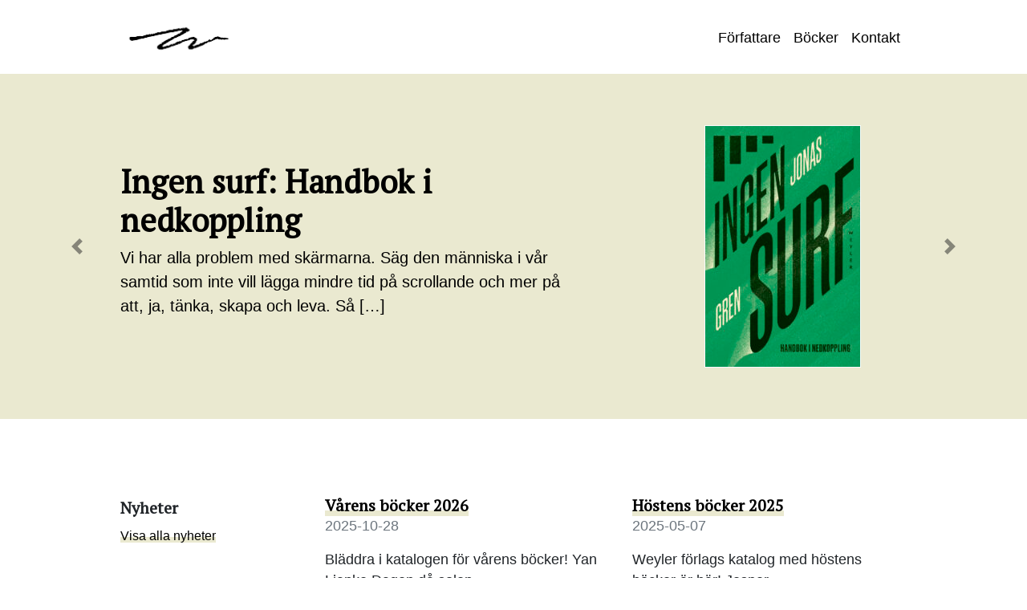

--- FILE ---
content_type: text/html; charset=UTF-8
request_url: https://www.weylerforlag.se/
body_size: 9902
content:
<!DOCTYPE html>
<html lang="sv-SE">
	<head>
		<meta charset="UTF-8" />
		<meta name="viewport" content="width=device-width" />
		<title>Weyler förlag</title>
<meta name='robots' content='max-image-preview:large' />
	<style>img:is([sizes="auto" i], [sizes^="auto," i]) { contain-intrinsic-size: 3000px 1500px }</style>
	<link rel='dns-prefetch' href='//fonts.googleapis.com' />
<script type="text/javascript">
/* <![CDATA[ */
window._wpemojiSettings = {"baseUrl":"https:\/\/s.w.org\/images\/core\/emoji\/16.0.1\/72x72\/","ext":".png","svgUrl":"https:\/\/s.w.org\/images\/core\/emoji\/16.0.1\/svg\/","svgExt":".svg","source":{"concatemoji":"https:\/\/www.weylerforlag.se\/wp-includes\/js\/wp-emoji-release.min.js?ver=6.8.3"}};
/*! This file is auto-generated */
!function(s,n){var o,i,e;function c(e){try{var t={supportTests:e,timestamp:(new Date).valueOf()};sessionStorage.setItem(o,JSON.stringify(t))}catch(e){}}function p(e,t,n){e.clearRect(0,0,e.canvas.width,e.canvas.height),e.fillText(t,0,0);var t=new Uint32Array(e.getImageData(0,0,e.canvas.width,e.canvas.height).data),a=(e.clearRect(0,0,e.canvas.width,e.canvas.height),e.fillText(n,0,0),new Uint32Array(e.getImageData(0,0,e.canvas.width,e.canvas.height).data));return t.every(function(e,t){return e===a[t]})}function u(e,t){e.clearRect(0,0,e.canvas.width,e.canvas.height),e.fillText(t,0,0);for(var n=e.getImageData(16,16,1,1),a=0;a<n.data.length;a++)if(0!==n.data[a])return!1;return!0}function f(e,t,n,a){switch(t){case"flag":return n(e,"\ud83c\udff3\ufe0f\u200d\u26a7\ufe0f","\ud83c\udff3\ufe0f\u200b\u26a7\ufe0f")?!1:!n(e,"\ud83c\udde8\ud83c\uddf6","\ud83c\udde8\u200b\ud83c\uddf6")&&!n(e,"\ud83c\udff4\udb40\udc67\udb40\udc62\udb40\udc65\udb40\udc6e\udb40\udc67\udb40\udc7f","\ud83c\udff4\u200b\udb40\udc67\u200b\udb40\udc62\u200b\udb40\udc65\u200b\udb40\udc6e\u200b\udb40\udc67\u200b\udb40\udc7f");case"emoji":return!a(e,"\ud83e\udedf")}return!1}function g(e,t,n,a){var r="undefined"!=typeof WorkerGlobalScope&&self instanceof WorkerGlobalScope?new OffscreenCanvas(300,150):s.createElement("canvas"),o=r.getContext("2d",{willReadFrequently:!0}),i=(o.textBaseline="top",o.font="600 32px Arial",{});return e.forEach(function(e){i[e]=t(o,e,n,a)}),i}function t(e){var t=s.createElement("script");t.src=e,t.defer=!0,s.head.appendChild(t)}"undefined"!=typeof Promise&&(o="wpEmojiSettingsSupports",i=["flag","emoji"],n.supports={everything:!0,everythingExceptFlag:!0},e=new Promise(function(e){s.addEventListener("DOMContentLoaded",e,{once:!0})}),new Promise(function(t){var n=function(){try{var e=JSON.parse(sessionStorage.getItem(o));if("object"==typeof e&&"number"==typeof e.timestamp&&(new Date).valueOf()<e.timestamp+604800&&"object"==typeof e.supportTests)return e.supportTests}catch(e){}return null}();if(!n){if("undefined"!=typeof Worker&&"undefined"!=typeof OffscreenCanvas&&"undefined"!=typeof URL&&URL.createObjectURL&&"undefined"!=typeof Blob)try{var e="postMessage("+g.toString()+"("+[JSON.stringify(i),f.toString(),p.toString(),u.toString()].join(",")+"));",a=new Blob([e],{type:"text/javascript"}),r=new Worker(URL.createObjectURL(a),{name:"wpTestEmojiSupports"});return void(r.onmessage=function(e){c(n=e.data),r.terminate(),t(n)})}catch(e){}c(n=g(i,f,p,u))}t(n)}).then(function(e){for(var t in e)n.supports[t]=e[t],n.supports.everything=n.supports.everything&&n.supports[t],"flag"!==t&&(n.supports.everythingExceptFlag=n.supports.everythingExceptFlag&&n.supports[t]);n.supports.everythingExceptFlag=n.supports.everythingExceptFlag&&!n.supports.flag,n.DOMReady=!1,n.readyCallback=function(){n.DOMReady=!0}}).then(function(){return e}).then(function(){var e;n.supports.everything||(n.readyCallback(),(e=n.source||{}).concatemoji?t(e.concatemoji):e.wpemoji&&e.twemoji&&(t(e.twemoji),t(e.wpemoji)))}))}((window,document),window._wpemojiSettings);
/* ]]> */
</script>
<style id='wp-emoji-styles-inline-css' type='text/css'>

	img.wp-smiley, img.emoji {
		display: inline !important;
		border: none !important;
		box-shadow: none !important;
		height: 1em !important;
		width: 1em !important;
		margin: 0 0.07em !important;
		vertical-align: -0.1em !important;
		background: none !important;
		padding: 0 !important;
	}
</style>
<link rel='stylesheet' id='wp-block-library-css' href='https://www.weylerforlag.se/wp-includes/css/dist/block-library/style.min.css?ver=6.8.3' type='text/css' media='all' />
<style id='classic-theme-styles-inline-css' type='text/css'>
/*! This file is auto-generated */
.wp-block-button__link{color:#fff;background-color:#32373c;border-radius:9999px;box-shadow:none;text-decoration:none;padding:calc(.667em + 2px) calc(1.333em + 2px);font-size:1.125em}.wp-block-file__button{background:#32373c;color:#fff;text-decoration:none}
</style>
<style id='global-styles-inline-css' type='text/css'>
:root{--wp--preset--aspect-ratio--square: 1;--wp--preset--aspect-ratio--4-3: 4/3;--wp--preset--aspect-ratio--3-4: 3/4;--wp--preset--aspect-ratio--3-2: 3/2;--wp--preset--aspect-ratio--2-3: 2/3;--wp--preset--aspect-ratio--16-9: 16/9;--wp--preset--aspect-ratio--9-16: 9/16;--wp--preset--color--black: #000000;--wp--preset--color--cyan-bluish-gray: #abb8c3;--wp--preset--color--white: #ffffff;--wp--preset--color--pale-pink: #f78da7;--wp--preset--color--vivid-red: #cf2e2e;--wp--preset--color--luminous-vivid-orange: #ff6900;--wp--preset--color--luminous-vivid-amber: #fcb900;--wp--preset--color--light-green-cyan: #7bdcb5;--wp--preset--color--vivid-green-cyan: #00d084;--wp--preset--color--pale-cyan-blue: #8ed1fc;--wp--preset--color--vivid-cyan-blue: #0693e3;--wp--preset--color--vivid-purple: #9b51e0;--wp--preset--gradient--vivid-cyan-blue-to-vivid-purple: linear-gradient(135deg,rgba(6,147,227,1) 0%,rgb(155,81,224) 100%);--wp--preset--gradient--light-green-cyan-to-vivid-green-cyan: linear-gradient(135deg,rgb(122,220,180) 0%,rgb(0,208,130) 100%);--wp--preset--gradient--luminous-vivid-amber-to-luminous-vivid-orange: linear-gradient(135deg,rgba(252,185,0,1) 0%,rgba(255,105,0,1) 100%);--wp--preset--gradient--luminous-vivid-orange-to-vivid-red: linear-gradient(135deg,rgba(255,105,0,1) 0%,rgb(207,46,46) 100%);--wp--preset--gradient--very-light-gray-to-cyan-bluish-gray: linear-gradient(135deg,rgb(238,238,238) 0%,rgb(169,184,195) 100%);--wp--preset--gradient--cool-to-warm-spectrum: linear-gradient(135deg,rgb(74,234,220) 0%,rgb(151,120,209) 20%,rgb(207,42,186) 40%,rgb(238,44,130) 60%,rgb(251,105,98) 80%,rgb(254,248,76) 100%);--wp--preset--gradient--blush-light-purple: linear-gradient(135deg,rgb(255,206,236) 0%,rgb(152,150,240) 100%);--wp--preset--gradient--blush-bordeaux: linear-gradient(135deg,rgb(254,205,165) 0%,rgb(254,45,45) 50%,rgb(107,0,62) 100%);--wp--preset--gradient--luminous-dusk: linear-gradient(135deg,rgb(255,203,112) 0%,rgb(199,81,192) 50%,rgb(65,88,208) 100%);--wp--preset--gradient--pale-ocean: linear-gradient(135deg,rgb(255,245,203) 0%,rgb(182,227,212) 50%,rgb(51,167,181) 100%);--wp--preset--gradient--electric-grass: linear-gradient(135deg,rgb(202,248,128) 0%,rgb(113,206,126) 100%);--wp--preset--gradient--midnight: linear-gradient(135deg,rgb(2,3,129) 0%,rgb(40,116,252) 100%);--wp--preset--font-size--small: 13px;--wp--preset--font-size--medium: 20px;--wp--preset--font-size--large: 36px;--wp--preset--font-size--x-large: 42px;--wp--preset--spacing--20: 0.44rem;--wp--preset--spacing--30: 0.67rem;--wp--preset--spacing--40: 1rem;--wp--preset--spacing--50: 1.5rem;--wp--preset--spacing--60: 2.25rem;--wp--preset--spacing--70: 3.38rem;--wp--preset--spacing--80: 5.06rem;--wp--preset--shadow--natural: 6px 6px 9px rgba(0, 0, 0, 0.2);--wp--preset--shadow--deep: 12px 12px 50px rgba(0, 0, 0, 0.4);--wp--preset--shadow--sharp: 6px 6px 0px rgba(0, 0, 0, 0.2);--wp--preset--shadow--outlined: 6px 6px 0px -3px rgba(255, 255, 255, 1), 6px 6px rgba(0, 0, 0, 1);--wp--preset--shadow--crisp: 6px 6px 0px rgba(0, 0, 0, 1);}:where(.is-layout-flex){gap: 0.5em;}:where(.is-layout-grid){gap: 0.5em;}body .is-layout-flex{display: flex;}.is-layout-flex{flex-wrap: wrap;align-items: center;}.is-layout-flex > :is(*, div){margin: 0;}body .is-layout-grid{display: grid;}.is-layout-grid > :is(*, div){margin: 0;}:where(.wp-block-columns.is-layout-flex){gap: 2em;}:where(.wp-block-columns.is-layout-grid){gap: 2em;}:where(.wp-block-post-template.is-layout-flex){gap: 1.25em;}:where(.wp-block-post-template.is-layout-grid){gap: 1.25em;}.has-black-color{color: var(--wp--preset--color--black) !important;}.has-cyan-bluish-gray-color{color: var(--wp--preset--color--cyan-bluish-gray) !important;}.has-white-color{color: var(--wp--preset--color--white) !important;}.has-pale-pink-color{color: var(--wp--preset--color--pale-pink) !important;}.has-vivid-red-color{color: var(--wp--preset--color--vivid-red) !important;}.has-luminous-vivid-orange-color{color: var(--wp--preset--color--luminous-vivid-orange) !important;}.has-luminous-vivid-amber-color{color: var(--wp--preset--color--luminous-vivid-amber) !important;}.has-light-green-cyan-color{color: var(--wp--preset--color--light-green-cyan) !important;}.has-vivid-green-cyan-color{color: var(--wp--preset--color--vivid-green-cyan) !important;}.has-pale-cyan-blue-color{color: var(--wp--preset--color--pale-cyan-blue) !important;}.has-vivid-cyan-blue-color{color: var(--wp--preset--color--vivid-cyan-blue) !important;}.has-vivid-purple-color{color: var(--wp--preset--color--vivid-purple) !important;}.has-black-background-color{background-color: var(--wp--preset--color--black) !important;}.has-cyan-bluish-gray-background-color{background-color: var(--wp--preset--color--cyan-bluish-gray) !important;}.has-white-background-color{background-color: var(--wp--preset--color--white) !important;}.has-pale-pink-background-color{background-color: var(--wp--preset--color--pale-pink) !important;}.has-vivid-red-background-color{background-color: var(--wp--preset--color--vivid-red) !important;}.has-luminous-vivid-orange-background-color{background-color: var(--wp--preset--color--luminous-vivid-orange) !important;}.has-luminous-vivid-amber-background-color{background-color: var(--wp--preset--color--luminous-vivid-amber) !important;}.has-light-green-cyan-background-color{background-color: var(--wp--preset--color--light-green-cyan) !important;}.has-vivid-green-cyan-background-color{background-color: var(--wp--preset--color--vivid-green-cyan) !important;}.has-pale-cyan-blue-background-color{background-color: var(--wp--preset--color--pale-cyan-blue) !important;}.has-vivid-cyan-blue-background-color{background-color: var(--wp--preset--color--vivid-cyan-blue) !important;}.has-vivid-purple-background-color{background-color: var(--wp--preset--color--vivid-purple) !important;}.has-black-border-color{border-color: var(--wp--preset--color--black) !important;}.has-cyan-bluish-gray-border-color{border-color: var(--wp--preset--color--cyan-bluish-gray) !important;}.has-white-border-color{border-color: var(--wp--preset--color--white) !important;}.has-pale-pink-border-color{border-color: var(--wp--preset--color--pale-pink) !important;}.has-vivid-red-border-color{border-color: var(--wp--preset--color--vivid-red) !important;}.has-luminous-vivid-orange-border-color{border-color: var(--wp--preset--color--luminous-vivid-orange) !important;}.has-luminous-vivid-amber-border-color{border-color: var(--wp--preset--color--luminous-vivid-amber) !important;}.has-light-green-cyan-border-color{border-color: var(--wp--preset--color--light-green-cyan) !important;}.has-vivid-green-cyan-border-color{border-color: var(--wp--preset--color--vivid-green-cyan) !important;}.has-pale-cyan-blue-border-color{border-color: var(--wp--preset--color--pale-cyan-blue) !important;}.has-vivid-cyan-blue-border-color{border-color: var(--wp--preset--color--vivid-cyan-blue) !important;}.has-vivid-purple-border-color{border-color: var(--wp--preset--color--vivid-purple) !important;}.has-vivid-cyan-blue-to-vivid-purple-gradient-background{background: var(--wp--preset--gradient--vivid-cyan-blue-to-vivid-purple) !important;}.has-light-green-cyan-to-vivid-green-cyan-gradient-background{background: var(--wp--preset--gradient--light-green-cyan-to-vivid-green-cyan) !important;}.has-luminous-vivid-amber-to-luminous-vivid-orange-gradient-background{background: var(--wp--preset--gradient--luminous-vivid-amber-to-luminous-vivid-orange) !important;}.has-luminous-vivid-orange-to-vivid-red-gradient-background{background: var(--wp--preset--gradient--luminous-vivid-orange-to-vivid-red) !important;}.has-very-light-gray-to-cyan-bluish-gray-gradient-background{background: var(--wp--preset--gradient--very-light-gray-to-cyan-bluish-gray) !important;}.has-cool-to-warm-spectrum-gradient-background{background: var(--wp--preset--gradient--cool-to-warm-spectrum) !important;}.has-blush-light-purple-gradient-background{background: var(--wp--preset--gradient--blush-light-purple) !important;}.has-blush-bordeaux-gradient-background{background: var(--wp--preset--gradient--blush-bordeaux) !important;}.has-luminous-dusk-gradient-background{background: var(--wp--preset--gradient--luminous-dusk) !important;}.has-pale-ocean-gradient-background{background: var(--wp--preset--gradient--pale-ocean) !important;}.has-electric-grass-gradient-background{background: var(--wp--preset--gradient--electric-grass) !important;}.has-midnight-gradient-background{background: var(--wp--preset--gradient--midnight) !important;}.has-small-font-size{font-size: var(--wp--preset--font-size--small) !important;}.has-medium-font-size{font-size: var(--wp--preset--font-size--medium) !important;}.has-large-font-size{font-size: var(--wp--preset--font-size--large) !important;}.has-x-large-font-size{font-size: var(--wp--preset--font-size--x-large) !important;}
:where(.wp-block-post-template.is-layout-flex){gap: 1.25em;}:where(.wp-block-post-template.is-layout-grid){gap: 1.25em;}
:where(.wp-block-columns.is-layout-flex){gap: 2em;}:where(.wp-block-columns.is-layout-grid){gap: 2em;}
:root :where(.wp-block-pullquote){font-size: 1.5em;line-height: 1.6;}
</style>
<link rel='stylesheet' id='weyler-style-css' href='https://www.weylerforlag.se/wp-content/themes/weylerforlag/dist/css/weyler.min.css?ver=1' type='text/css' media='all' />
<link rel='stylesheet' id='open-iconic-style-css' href='https://www.weylerforlag.se/wp-content/themes/weylerforlag/dist/css/open-iconic-bootstrap.css?ver=1' type='text/css' media='all' />
<link rel='stylesheet' id='animate-style-css' href='https://www.weylerforlag.se/wp-content/themes/weylerforlag/dist/css/animate.min.css?ver=1' type='text/css' media='all' />
<link rel='stylesheet' id='googlefont-style-css' href='https://fonts.googleapis.com/css?family=Domine%3A700&#038;ver=1' type='text/css' media='all' />
<link rel='stylesheet' id='site-fonts-css' href='https://fonts.googleapis.com/css?family=PT+Serif%3A400&#038;subset=latin%2Clatin-ext' type='text/css' media='all' />
<script type="text/javascript" src="https://www.weylerforlag.se/wp-includes/js/jquery/jquery.min.js?ver=3.7.1" id="jquery-core-js"></script>
<script type="text/javascript" src="https://www.weylerforlag.se/wp-includes/js/jquery/jquery-migrate.min.js?ver=3.4.1" id="jquery-migrate-js"></script>
<script type="text/javascript" src="https://www.weylerforlag.se/wp-content/themes/weylerforlag/dist/js/analytics.js?ver=1.0.2" id="google-analytics-js"></script>
<link rel="https://api.w.org/" href="https://www.weylerforlag.se/wp-json/" /><link rel="EditURI" type="application/rsd+xml" title="RSD" href="https://www.weylerforlag.se/xmlrpc.php?rsd" />
<meta name="tec-api-version" content="v1"><meta name="tec-api-origin" content="https://www.weylerforlag.se"><link rel="alternate" href="https://www.weylerforlag.se/wp-json/tribe/events/v1/" />		<style type="text/css">
			.bg-primary {
				background-color: #eae9d0 !important;
			}

			.btn-primary {
				background-color: #eae9d0 !important;
				border-color: #eae9d0 !important;
			}

			.marker, .entry-content a, a.page-numbers {
				box-shadow: inset 0 -7px 0 #eae9d0 !important;
			}
				.marker:hover, .entry-content a:hover, a.page-numbers:hover {
					box-shadow: inset 0 -30px 0 #eae9d0 !important;
					text-decoration: none;
				}
		</style>
		<style id='site-title-logo-css' type='text/css' media='all'>
		h1, h2, h3, h4, h5 {
			font-family: PT Serif !important;
		}
	</style>
<link rel="icon" href="https://www.weylerforlag.se/wp-content/uploads/2023/12/cropped-weyler-logotyp-instagram-32x32.png" sizes="32x32" />
<link rel="icon" href="https://www.weylerforlag.se/wp-content/uploads/2023/12/cropped-weyler-logotyp-instagram-192x192.png" sizes="192x192" />
<link rel="apple-touch-icon" href="https://www.weylerforlag.se/wp-content/uploads/2023/12/cropped-weyler-logotyp-instagram-180x180.png" />
<meta name="msapplication-TileImage" content="https://www.weylerforlag.se/wp-content/uploads/2023/12/cropped-weyler-logotyp-instagram-270x270.png" />
		<link rel="stylesheet" href="https://use.fontawesome.com/releases/v5.0.10/css/all.css" integrity="sha384-+d0P83n9kaQMCwj8F4RJB66tzIwOKmrdb46+porD/OvrJ+37WqIM7UoBtwHO6Nlg" crossorigin="anonymous">
	</head>

	<body class="home blog wp-theme-weylerforlag tribe-no-js page-template-weyler-forlag">
		<div id="wrapper" class="hfeed">

			<nav id="navigation" class="navbar navbar-expand-lg navbar-light pt-4 pb-0">
				<div class="container align-items-baseline">
					<a class="navbar-brand" href="https://www.weylerforlag.se">
													<img id="logo" src='https://www.weylerforlag.se/wp-content/uploads/2023/12/logga-med-namn-bredvid.jpg' alt='Weyler förlag'>
											</a>
					<button class="navbar-toggler" type="button" data-toggle="collapse" data-target="#navbarNavDropdown" aria-controls="navbarNavDropdown" aria-expanded="false" aria-label="Toggle navigation">
						<i class="fas fa-align-right"></i>
					</button>

					<div class="collapse navbar-collapse justify-content-end flex-column align-items-end" id="navbarNavDropdown">
						<div id="bs4navbar" class="menu-huvudmeny-container"><ul id="menu-huvudmeny" class="navbar-nav mr-auto"><li id="menu-item-10" class="menu-item menu-item-type-post_type menu-item-object-page menu-item-10 nav-item"><a href="https://www.weylerforlag.se/forfattare/" class="nav-link">Författare</a></li>
<li id="menu-item-11" class="menu-item menu-item-type-custom menu-item-object-custom menu-item-11 nav-item"><a href="/bocker" class="nav-link">Böcker</a></li>
<li id="menu-item-631" class="menu-item menu-item-type-post_type menu-item-object-page menu-item-631 nav-item"><a href="https://www.weylerforlag.se/kontakt/" class="nav-link">Kontakt</a></li>
</ul></div>
					</div>
				</div>
			</nav>
			
			<nav id="subnavigation" class="navbar navbar-expand-lg navbar-light pb-4 pt-0">
				<div class="container align-items-baseline">
					<div class="collapse navbar-collapse justify-content-end flex-column align-items-end" id="navbarNavDropdown">
										</div>
				</div>
			</nav>

								<div id="carousel-weylers" class="carousel slide bg-primary" data-ride="carousel">

		<div class="carousel-inner" role="listbox">
			
				<div class="carousel-item active">
					<div id="hero">
						<div class="container">
							<div class="row justify-content-between align-items-center">
								<div class="col-12 col-md-7">
									<a href="https://www.weylerforlag.se/bocker/ingen-surf-handbok-i-nedkoppling/" rel="bookmark">
										<h1>Ingen surf: Handbok i nedkoppling</h1>
										<p class="large">Vi har alla problem med skärmarna. Säg den människa i vår samtid som inte vill lägga mindre tid på scrollande och mer på att, ja, tänka, skapa och leva. Så [&hellip;]</p>
									</a>
								</div>
								<div class="col-12 col-md-4">
									<div class="book">
										<a href="https://www.weylerforlag.se/bocker/ingen-surf-handbok-i-nedkoppling/" rel="bookmark">
											<img class="cover" src="https://www.weylerforlag.se/wp-content/uploads/2025/05/Gren_IngenSurf_omslag-193x300.jpg" alt="Ingen surf: Handbok i nedkoppling" />
										</a>
									</div>
								</div>
							</div>
						</div>
					</div>
				</div>

			
				<div class="carousel-item ">
					<div id="hero">
						<div class="container">
							<div class="row justify-content-between align-items-center">
								<div class="col-12 col-md-7">
									<a href="https://www.weylerforlag.se/bocker/fadernesland/" rel="bookmark">
										<h1>Fädernesland</h1>
										<p class="large">När kriget kommer är de långt borta. En svensk familjs semester i Pyrenéerna får ett abrupt slut i samband med att hemlandet invaderas. Snart finner de sig som flyktingar i [&hellip;]</p>
									</a>
								</div>
								<div class="col-12 col-md-4">
									<div class="book">
										<a href="https://www.weylerforlag.se/bocker/fadernesland/" rel="bookmark">
											<img class="cover" src="https://www.weylerforlag.se/wp-content/uploads/2025/05/Fadernesland_9789127189225-194x300.jpg" alt="Fädernesland" />
										</a>
									</div>
								</div>
							</div>
						</div>
					</div>
				</div>

			
				<div class="carousel-item ">
					<div id="hero">
						<div class="container">
							<div class="row justify-content-between align-items-center">
								<div class="col-12 col-md-7">
									<a href="https://www.weylerforlag.se/bocker/vi-skulle-ha-talat-om-allt/" rel="bookmark">
										<h1>Vi skulle ha talat om allt</h1>
										<p class="large">En dag möter Judith Hermann sin före detta psykoanalytiker på gatan, en man som känner hennes inre liv mer än någon annan. De röker en cigarett tillsammans, därefter går han [&hellip;]</p>
									</a>
								</div>
								<div class="col-12 col-md-4">
									<div class="book">
										<a href="https://www.weylerforlag.se/bocker/vi-skulle-ha-talat-om-allt/" rel="bookmark">
											<img class="cover" src="https://www.weylerforlag.se/wp-content/uploads/2025/05/Hermann_Vi-skulle-ha-talat-om-allt-192x300.png" alt="Vi skulle ha talat om allt" />
										</a>
									</div>
								</div>
							</div>
						</div>
					</div>
				</div>

			
				<div class="carousel-item ">
					<div id="hero">
						<div class="container">
							<div class="row justify-content-between align-items-center">
								<div class="col-12 col-md-7">
									<a href="https://www.weylerforlag.se/bocker/smultronstallet/" rel="bookmark">
										<h1>Smultronstället</h1>
										<p class="large">När det nya varuhuset Smultronstället invigs i Hässleholm i mitten av 70-talet är Leif Högström den dynamiska varuhuschefen, killen hela dagen. En mjuk pappa till sina barn och ”en pangsäker [&hellip;]</p>
									</a>
								</div>
								<div class="col-12 col-md-4">
									<div class="book">
										<a href="https://www.weylerforlag.se/bocker/smultronstallet/" rel="bookmark">
											<img class="cover" src="https://www.weylerforlag.se/wp-content/uploads/2025/05/Smultronstallet_9789127187801-194x300.jpg" alt="Smultronstället" />
										</a>
									</div>
								</div>
							</div>
						</div>
					</div>
				</div>

					</div>

		<a class="carousel-control-prev" href="#carousel-weylers" role="button" data-slide="prev">
			<span class="carousel-control-prev-icon" aria-hidden="true"></span>
			<span class="sr-only">Föregående</span>
		</a>
		<a class="carousel-control-next" href="#carousel-weylers" role="button" data-slide="next">
			<span class="carousel-control-next-icon" aria-hidden="true"></span>
			<span class="sr-only">Nästa</span>
		</a>

	</div>
			
<div id="news">
	<div class="container">
		<div class="row">
							<div class="col-12 col-md-3 mb-4">
					<h2>Nyheter</h2>
					<ul class="list-unstyled">
												<li><a href="https://www.weylerforlag.se/category/nyheter/" class="marker">Visa alla nyheter</a></li>
											</ul>
				</div>
				<div class="col-12 col-md-9">
					<div class="row grid">
									<div class="block col-12 col-md-6">
				<h3 class="mb-0"><a href="https://www.weylerforlag.se/varens-bocker-2026/" class="marker">Vårens böcker 2026</a></h3>
				<p class="text-secondary m-0">2025-10-28</p>
				<p class=""><p>Bläddra i katalogen för vårens böcker! Yan Lianke&nbsp;Dagen då solen slocknadeUtgivning: 16 januari Vad händer när solen slocknar, bokstavligt talat? I Dagen då solen slocknade låter Yan Lianke, en av [&hellip;]</p>
</p>
			</div>
						<div class="block col-12 col-md-6">
				<h3 class="mb-0"><a href="https://www.weylerforlag.se/hostens-bocker-2025/" class="marker">Höstens böcker 2025</a></h3>
				<p class="text-secondary m-0">2025-05-07</p>
				<p class=""><p>Weyler förlags katalog med höstens böcker är här! Jesper Högström SmultronställetUtgivning: 29 augusti | Recensionsdag: 10 septemberEn berättelse om en far som hade allt – tills något hände, och det gick [&hellip;]</p>
</p>
			</div>
						<div class="block col-12 col-md-6">
				<h3 class="mb-0"><a href="https://www.weylerforlag.se/sommarens-bocker-2025/" class="marker">Sommarens böcker 2025</a></h3>
				<p class="text-secondary m-0">2025-03-03</p>
				<p class=""><p>Nu finns Weyler förlags katalog för sommarens böcker! Två titlar med stark Stockholmskoppling: Söder: Drömmar och förvandlingar i en svensk stadsdel av Håkan ForsellUtgivning: 2 maj | Recensionsdatum: 14 majSödermalm är [&hellip;]</p>
</p>
			</div>
						<div class="block col-12 col-md-6">
				<h3 class="mb-0"><a href="https://www.weylerforlag.se/varens-bocker-2025/" class="marker">Vårens böcker 2025</a></h3>
				<p class="text-secondary m-0">2024-11-25</p>
				<p class=""><p>Nu finns katalogen för vårens böcker! Maria Navarro Skaranger Jag visslar i den mörka vinden (januari)Norska Maria Navarro Skaranger har skrivit en fristående uppföljare till den kritikerrosade första romanen Emily forever. Här är bifiguren [&hellip;]</p>
</p>
			</div>
								</div>
				</div>
					</div>
	</div>
</div>

<div id="main">
	<div class="container">
		<div class="row">
			<div class="col-12 col-md-3 mb-4">
								<h2>Böcker</h2>
				<ul class="list-unstyled">
										<li class="mb-2"><a href="https://www.weylerforlag.se/bocker/" class="marker">Visa alla böcker</a></li>
					<li class="mb-2"><a href="https://www.weylerforlag.se/bocker//kommande" class="marker">Kommande böcker</a></li>
										<li class="mb-2"><a href="https://www.weylerforlag.se/bocker/genre/biografi/" class="marker">Biografi</a></li>
									<li class="mb-2"><a href="https://www.weylerforlag.se/bocker/genre/dokumentarroman/" class="marker">Dokumentärroman</a></li>
									<li class="mb-2"><a href="https://www.weylerforlag.se/bocker/genre/essa/" class="marker">Essä</a></li>
									<li class="mb-2"><a href="https://www.weylerforlag.se/bocker/genre/memoar/" class="marker">memoar</a></li>
									<li class="mb-2"><a href="https://www.weylerforlag.se/bocker/genre/noveller/" class="marker">Noveller</a></li>
									<li class="mb-2"><a href="https://www.weylerforlag.se/bocker/genre/prosa/" class="marker">prosa</a></li>
									<li class="mb-2"><a href="https://www.weylerforlag.se/bocker/genre/reportage/" class="marker">Reportage</a></li>
									<li class="mb-2"><a href="https://www.weylerforlag.se/bocker/genre/sakprosa/" class="marker">Sakprosa</a></li>
									<li class="mb-2"><a href="https://www.weylerforlag.se/bocker/genre/skonlitteratur/" class="marker">Skönlitteratur</a></li>
									<li class="mb-2"><a href="https://www.weylerforlag.se/bocker/genre/spanningsroman/" class="marker">spänningsroman</a></li>
									<li class="mb-2"><a href="https://www.weylerforlag.se/bocker/genre/svensk/" class="marker">Svensk</a></li>
									<li class="mb-2"><a href="https://www.weylerforlag.se/bocker/genre/utlandsk/" class="marker">Utländsk</a></li>
								</ul>
			</div>
			<div class="col-12 col-md-9">
				<div class="row">
					<div class="col-12">
						<h2>Aktuella böcker</h2>
					</div>
				</div>
				<div class="row grid">
						<div class="block col-6 col-md-4 col-lg-3">
		<a href="https://www.weylerforlag.se/bocker/dagen-da-solen-slocknade/" rel="bookmark"><img width="654" height="1024" src="https://www.weylerforlag.se/wp-content/uploads/2025/10/9789127189706-654x1024.jpg" class="cover mb-2 wp-post-image" alt="Omslag Dagen då solen slocknade av Yan Lianke" decoding="async" fetchpriority="high" srcset="https://www.weylerforlag.se/wp-content/uploads/2025/10/9789127189706-654x1024.jpg 654w, https://www.weylerforlag.se/wp-content/uploads/2025/10/9789127189706-192x300.jpg 192w, https://www.weylerforlag.se/wp-content/uploads/2025/10/9789127189706-768x1202.jpg 768w, https://www.weylerforlag.se/wp-content/uploads/2025/10/9789127189706-981x1536.jpg 981w, https://www.weylerforlag.se/wp-content/uploads/2025/10/9789127189706-1309x2048.jpg 1309w, https://www.weylerforlag.se/wp-content/uploads/2025/10/9789127189706.jpg 1630w" sizes="(max-width: 654px) 100vw, 654px" /></a>					<p class="small m-0"><a href="https://www.weylerforlag.se/forfattare/yanlianke/" class="marker">Yan Lianke</a></p>				<h3><a href="https://www.weylerforlag.se/bocker/dagen-da-solen-slocknade/" class="small marker">Dagen då solen slocknade</a></h3>
	</div>
		<div class="block col-6 col-md-4 col-lg-3">
		<a href="https://www.weylerforlag.se/bocker/ingen-surf-handbok-i-nedkoppling/" rel="bookmark"><img width="658" height="1024" src="https://www.weylerforlag.se/wp-content/uploads/2025/05/Gren_IngenSurf_omslag-658x1024.jpg" class="cover mb-2 wp-post-image" alt="" decoding="async" srcset="https://www.weylerforlag.se/wp-content/uploads/2025/05/Gren_IngenSurf_omslag-658x1024.jpg 658w, https://www.weylerforlag.se/wp-content/uploads/2025/05/Gren_IngenSurf_omslag-193x300.jpg 193w, https://www.weylerforlag.se/wp-content/uploads/2025/05/Gren_IngenSurf_omslag-768x1195.jpg 768w, https://www.weylerforlag.se/wp-content/uploads/2025/05/Gren_IngenSurf_omslag-987x1536.jpg 987w, https://www.weylerforlag.se/wp-content/uploads/2025/05/Gren_IngenSurf_omslag-1316x2048.jpg 1316w, https://www.weylerforlag.se/wp-content/uploads/2025/05/Gren_IngenSurf_omslag.jpg 1594w" sizes="(max-width: 658px) 100vw, 658px" /></a>					<p class="small m-0"><a href="https://www.weylerforlag.se/forfattare/jonas-gren/" class="marker">Jonas Gren</a></p>				<h3><a href="https://www.weylerforlag.se/bocker/ingen-surf-handbok-i-nedkoppling/" class="small marker">Ingen surf: Handbok i nedkoppling</a></h3>
	</div>
		<div class="block col-6 col-md-4 col-lg-3">
		<a href="https://www.weylerforlag.se/bocker/vi-skulle-ha-talat-om-allt/" rel="bookmark"><img width="657" height="1024" src="https://www.weylerforlag.se/wp-content/uploads/2025/05/Hermann_Vi-skulle-ha-talat-om-allt-657x1024.png" class="cover mb-2 wp-post-image" alt="" decoding="async" srcset="https://www.weylerforlag.se/wp-content/uploads/2025/05/Hermann_Vi-skulle-ha-talat-om-allt-657x1024.png 657w, https://www.weylerforlag.se/wp-content/uploads/2025/05/Hermann_Vi-skulle-ha-talat-om-allt-192x300.png 192w, https://www.weylerforlag.se/wp-content/uploads/2025/05/Hermann_Vi-skulle-ha-talat-om-allt-768x1197.png 768w, https://www.weylerforlag.se/wp-content/uploads/2025/05/Hermann_Vi-skulle-ha-talat-om-allt.png 812w" sizes="(max-width: 657px) 100vw, 657px" /></a>					<p class="small m-0"><a href="https://www.weylerforlag.se/forfattare/judith-hermann/" class="marker">Judith Hermann</a></p>				<h3><a href="https://www.weylerforlag.se/bocker/vi-skulle-ha-talat-om-allt/" class="small marker">Vi skulle ha talat om allt</a></h3>
	</div>
		<div class="block col-6 col-md-4 col-lg-3">
		<a href="https://www.weylerforlag.se/bocker/smultronstallet/" rel="bookmark"><img width="662" height="1024" src="https://www.weylerforlag.se/wp-content/uploads/2025/05/Smultronstallet_9789127187801-662x1024.jpg" class="cover mb-2 wp-post-image" alt="" decoding="async" srcset="https://www.weylerforlag.se/wp-content/uploads/2025/05/Smultronstallet_9789127187801-662x1024.jpg 662w, https://www.weylerforlag.se/wp-content/uploads/2025/05/Smultronstallet_9789127187801-194x300.jpg 194w, https://www.weylerforlag.se/wp-content/uploads/2025/05/Smultronstallet_9789127187801-768x1188.jpg 768w, https://www.weylerforlag.se/wp-content/uploads/2025/05/Smultronstallet_9789127187801-993x1536.jpg 993w, https://www.weylerforlag.se/wp-content/uploads/2025/05/Smultronstallet_9789127187801-1324x2048.jpg 1324w, https://www.weylerforlag.se/wp-content/uploads/2025/05/Smultronstallet_9789127187801.jpg 1642w" sizes="(max-width: 662px) 100vw, 662px" /></a>					<p class="small m-0"><a href="https://www.weylerforlag.se/forfattare/jesper-hogstrom/" class="marker">Jesper Högström</a></p>				<h3><a href="https://www.weylerforlag.se/bocker/smultronstallet/" class="small marker">Smultronstället</a></h3>
	</div>
		<div class="block col-6 col-md-4 col-lg-3">
		<a href="https://www.weylerforlag.se/bocker/fadernesland/" rel="bookmark"><img width="664" height="1024" src="https://www.weylerforlag.se/wp-content/uploads/2025/05/Fadernesland_9789127189225-664x1024.jpg" class="cover mb-2 wp-post-image" alt="" decoding="async" srcset="https://www.weylerforlag.se/wp-content/uploads/2025/05/Fadernesland_9789127189225-664x1024.jpg 664w, https://www.weylerforlag.se/wp-content/uploads/2025/05/Fadernesland_9789127189225-194x300.jpg 194w, https://www.weylerforlag.se/wp-content/uploads/2025/05/Fadernesland_9789127189225-768x1185.jpg 768w, https://www.weylerforlag.se/wp-content/uploads/2025/05/Fadernesland_9789127189225-996x1536.jpg 996w, https://www.weylerforlag.se/wp-content/uploads/2025/05/Fadernesland_9789127189225-1327x2048.jpg 1327w, https://www.weylerforlag.se/wp-content/uploads/2025/05/Fadernesland_9789127189225-scaled.jpg 1659w" sizes="(max-width: 664px) 100vw, 664px" /></a>					<p class="small m-0"><a href="https://www.weylerforlag.se/forfattare/carl-akerlund/" class="marker">Carl Åkerlund</a></p>				<h3><a href="https://www.weylerforlag.se/bocker/fadernesland/" class="small marker">Fädernesland</a></h3>
	</div>
		<div class="block col-6 col-md-4 col-lg-3">
		<a href="https://www.weylerforlag.se/bocker/soder-drommar-och-forvandlingar-i-en-svensk-stadsdel/" rel="bookmark"><img width="871" height="1024" src="https://www.weylerforlag.se/wp-content/uploads/2025/03/soder_omslag_katalog-871x1024.jpg" class="cover mb-2 wp-post-image" alt="" decoding="async" srcset="https://www.weylerforlag.se/wp-content/uploads/2025/03/soder_omslag_katalog-871x1024.jpg 871w, https://www.weylerforlag.se/wp-content/uploads/2025/03/soder_omslag_katalog-255x300.jpg 255w, https://www.weylerforlag.se/wp-content/uploads/2025/03/soder_omslag_katalog-768x903.jpg 768w, https://www.weylerforlag.se/wp-content/uploads/2025/03/soder_omslag_katalog-1306x1536.jpg 1306w, https://www.weylerforlag.se/wp-content/uploads/2025/03/soder_omslag_katalog-1741x2048.jpg 1741w, https://www.weylerforlag.se/wp-content/uploads/2025/03/soder_omslag_katalog.jpg 2008w" sizes="(max-width: 871px) 100vw, 871px" /></a>					<p class="small m-0"><a href="https://www.weylerforlag.se/forfattare/hakan-forsell/" class="marker">Håkan Forsell</a></p>				<h3><a href="https://www.weylerforlag.se/bocker/soder-drommar-och-forvandlingar-i-en-svensk-stadsdel/" class="small marker">Söder: Drömmar och förvandlingar i en svensk stadsdel</a></h3>
	</div>
		<div class="block col-6 col-md-4 col-lg-3">
		<a href="https://www.weylerforlag.se/bocker/genom-vaggarna/" rel="bookmark"><img width="651" height="1024" src="https://www.weylerforlag.se/wp-content/uploads/2025/03/genomvaggarna_bulow_cover250124kat-651x1024.jpg" class="cover mb-2 wp-post-image" alt="" decoding="async" srcset="https://www.weylerforlag.se/wp-content/uploads/2025/03/genomvaggarna_bulow_cover250124kat-651x1024.jpg 651w, https://www.weylerforlag.se/wp-content/uploads/2025/03/genomvaggarna_bulow_cover250124kat-191x300.jpg 191w, https://www.weylerforlag.se/wp-content/uploads/2025/03/genomvaggarna_bulow_cover250124kat-768x1208.jpg 768w, https://www.weylerforlag.se/wp-content/uploads/2025/03/genomvaggarna_bulow_cover250124kat-977x1536.jpg 977w, https://www.weylerforlag.se/wp-content/uploads/2025/03/genomvaggarna_bulow_cover250124kat-1302x2048.jpg 1302w, https://www.weylerforlag.se/wp-content/uploads/2025/03/genomvaggarna_bulow_cover250124kat.jpg 1547w" sizes="(max-width: 651px) 100vw, 651px" /></a>					<p class="small m-0"><a href="https://www.weylerforlag.se/forfattare/rebecka-bulow/" class="marker">Rebecka Bülow</a></p>				<h3><a href="https://www.weylerforlag.se/bocker/genom-vaggarna/" class="small marker">Genom väggarna</a></h3>
	</div>
		<div class="block col-6 col-md-4 col-lg-3">
		<a href="https://www.weylerforlag.se/bocker/syndernas-forlatelse/" rel="bookmark"><img width="656" height="1024" src="https://www.weylerforlag.se/wp-content/uploads/2024/10/Hallberg_Syndernas-forlatelse_9789127187511-656x1024.jpg" class="cover mb-2 wp-post-image" alt="" decoding="async" srcset="https://www.weylerforlag.se/wp-content/uploads/2024/10/Hallberg_Syndernas-forlatelse_9789127187511-656x1024.jpg 656w, https://www.weylerforlag.se/wp-content/uploads/2024/10/Hallberg_Syndernas-forlatelse_9789127187511-192x300.jpg 192w, https://www.weylerforlag.se/wp-content/uploads/2024/10/Hallberg_Syndernas-forlatelse_9789127187511-768x1199.jpg 768w, https://www.weylerforlag.se/wp-content/uploads/2024/10/Hallberg_Syndernas-forlatelse_9789127187511-984x1536.jpg 984w, https://www.weylerforlag.se/wp-content/uploads/2024/10/Hallberg_Syndernas-forlatelse_9789127187511-1312x2048.jpg 1312w, https://www.weylerforlag.se/wp-content/uploads/2024/10/Hallberg_Syndernas-forlatelse_9789127187511-scaled.jpg 1640w" sizes="(max-width: 656px) 100vw, 656px" /></a>					<p class="small m-0"><a href="https://www.weylerforlag.se/forfattare/nanna-olasdotter-hallberg/" class="marker">Nanna Olasdotter Hallberg</a></p>				<h3><a href="https://www.weylerforlag.se/bocker/syndernas-forlatelse/" class="small marker">Syndernas förlåtelse</a></h3>
	</div>
					</div>
			</div>
		</div>
	</div>
</div>


</div>

	<div id="newsletter" class="bg-primary">
		<!-- Begin MailChimp Signup Form -->
		<div id="mc_embed_signup">
			<form action="https://weylerforlag.us19.list-manage.com/subscribe/post?u=e71ef5c0a41823fb33f383b56&amp;id=a38cfa4a55" method="post" id="mc-embedded-subscribe-form" name="mc-embedded-subscribe-form" class="validate" target="_blank" novalidate>
				<div id="mc_embed_signup_scroll">

					<div class="container">
						<div class="row justify-content-center align-items-center">
							<div class="col-12 col-md-6 text-center">
								<h1>Häng med i vad som händer!</h1>
								<p>Vill du hänga med i vad som händer på Weyler förlag så skriv upp din e-postadress här.</p>
								<div class="row">
									<div class="form-group col-12 col-md-8 col-lg-9">
										<input type="email" value="" name="EMAIL" class="form-control" id="mce-EMAIL" aria-describedby="emailHelp" placeholder="Din e-postadress">
									</div>
									<div class="col-12 col-md-4 col-lg-3">
										<div id="mce-responses" class="clear">
											<div class="response" id="mce-error-response" style="display:none"></div>
											<div class="response" id="mce-success-response" style="display:none"></div>
										</div>    <!-- real people should not fill this in and expect good things - do not remove this or risk form bot signups-->
										<div style="position: absolute; left: -5000px;" aria-hidden="true"><input type="text" name="b_e71ef5c0a41823fb33f383b56_a38cfa4a55" tabindex="-1" value=""></div>
										<div class="clear"><input type="submit" value="Skicka!" name="subscribe" id="mc-embedded-subscribe" class="btn btn-dark btn-block"></div>
									</div>
								</div>
							</div>
						</div>
					</div>

				</div>
			</form>
		</div>
		<!--End mc_embed_signup-->
	</div>

			<footer id="footer" class="widget-area" role="complementary">
			<div class="container">
				<div class="d-flex justify-content-between flex-column flex-md-row">
					<div><div class="textwidget custom-html-widget"><p>Besöksadress: Karlavägen 31, Stockholm<br/>
</p>Postadress: Weyler förlag, c/o Natur & Kultur, Box 27 323, 102 54 Stockholm<br/></div></div><div><div class="textwidget custom-html-widget"><a class="social" href="https://www.instagram.com/weylerforlag/" target="_blank"><i class="fab fa-instagram"></i></a></div></div>				</div>
			</div>
		</footer>
		
	<script type="speculationrules">
{"prefetch":[{"source":"document","where":{"and":[{"href_matches":"\/*"},{"not":{"href_matches":["\/wp-*.php","\/wp-admin\/*","\/wp-content\/uploads\/*","\/wp-content\/*","\/wp-content\/plugins\/*","\/wp-content\/themes\/weylerforlag\/*","\/*\\?(.+)"]}},{"not":{"selector_matches":"a[rel~=\"nofollow\"]"}},{"not":{"selector_matches":".no-prefetch, .no-prefetch a"}}]},"eagerness":"conservative"}]}
</script>
		<script>
		( function ( body ) {
			'use strict';
			body.className = body.className.replace( /\btribe-no-js\b/, 'tribe-js' );
		} )( document.body );
		</script>
		<script> /* <![CDATA[ */var tribe_l10n_datatables = {"aria":{"sort_ascending":": activate to sort column ascending","sort_descending":": activate to sort column descending"},"length_menu":"Show _MENU_ entries","empty_table":"No data available in table","info":"Showing _START_ to _END_ of _TOTAL_ entries","info_empty":"Showing 0 to 0 of 0 entries","info_filtered":"(filtered from _MAX_ total entries)","zero_records":"No matching records found","search":"Search:","all_selected_text":"All items on this page were selected. ","select_all_link":"Select all pages","clear_selection":"Clear Selection.","pagination":{"all":"All","next":"Next","previous":"Previous"},"select":{"rows":{"0":"","_":": Selected %d rows","1":": Selected 1 row"}},"datepicker":{"dayNames":["s\u00f6ndag","m\u00e5ndag","tisdag","onsdag","torsdag","fredag","l\u00f6rdag"],"dayNamesShort":["s\u00f6n","m\u00e5n","tis","ons","tor","fre","l\u00f6r"],"dayNamesMin":["S","M","T","O","T","F","L"],"monthNames":["januari","februari","mars","april","maj","juni","juli","augusti","september","oktober","november","december"],"monthNamesShort":["januari","februari","mars","april","maj","juni","juli","augusti","september","oktober","november","december"],"monthNamesMin":["jan","feb","mar","apr","maj","jun","jul","aug","sep","okt","nov","dec"],"nextText":"Next","prevText":"Prev","currentText":"Today","closeText":"Done","today":"Today","clear":"Clear"}};/* ]]> */ </script><script type="text/javascript" src="https://www.weylerforlag.se/wp-content/themes/weylerforlag/dist/js/bootstrap.min.js?ver=1.0.2" id="bootstrap-script-js"></script>
<script type="text/javascript" src="https://www.weylerforlag.se/wp-content/themes/weylerforlag/dist/js/weyler.min.js?ver=1.0.2" id="weyler-script-js"></script>

	<script>(function(){function c(){var b=a.contentDocument||a.contentWindow.document;if(b){var d=b.createElement('script');d.innerHTML="window.__CF$cv$params={r:'9c396117ae79ddf0',t:'MTc2OTM2MDk3Ny4wMDAwMDA='};var a=document.createElement('script');a.nonce='';a.src='/cdn-cgi/challenge-platform/scripts/jsd/main.js';document.getElementsByTagName('head')[0].appendChild(a);";b.getElementsByTagName('head')[0].appendChild(d)}}if(document.body){var a=document.createElement('iframe');a.height=1;a.width=1;a.style.position='absolute';a.style.top=0;a.style.left=0;a.style.border='none';a.style.visibility='hidden';document.body.appendChild(a);if('loading'!==document.readyState)c();else if(window.addEventListener)document.addEventListener('DOMContentLoaded',c);else{var e=document.onreadystatechange||function(){};document.onreadystatechange=function(b){e(b);'loading'!==document.readyState&&(document.onreadystatechange=e,c())}}}})();</script></body>
</html>

--- FILE ---
content_type: text/plain
request_url: https://www.google-analytics.com/j/collect?v=1&_v=j102&a=513466008&t=pageview&_s=1&dl=https%3A%2F%2Fwww.weylerforlag.se%2F&ul=en-us%40posix&dt=Weyler%20f%C3%B6rlag&sr=1280x720&vp=1280x720&_u=IEBAAEABAAAAACAAI~&jid=983403445&gjid=1424607969&cid=606270613.1769360978&tid=UA-124378768-1&_gid=1996115269.1769360978&_r=1&_slc=1&z=926574653
body_size: -451
content:
2,cG-CSCVBDYJH1

--- FILE ---
content_type: application/javascript
request_url: https://www.weylerforlag.se/wp-content/themes/weylerforlag/dist/js/weyler.min.js?ver=1.0.2
body_size: -170
content:
!function(e){e("#popup #popup-close").on("click",function(o){o.preventDefault(),e("#popup").remove()}),e("#showmore").on("click",function(o){o.preventDefault(),e("#showmore").remove(),e("#interviews .grid").removeClass("hide")})}(jQuery);